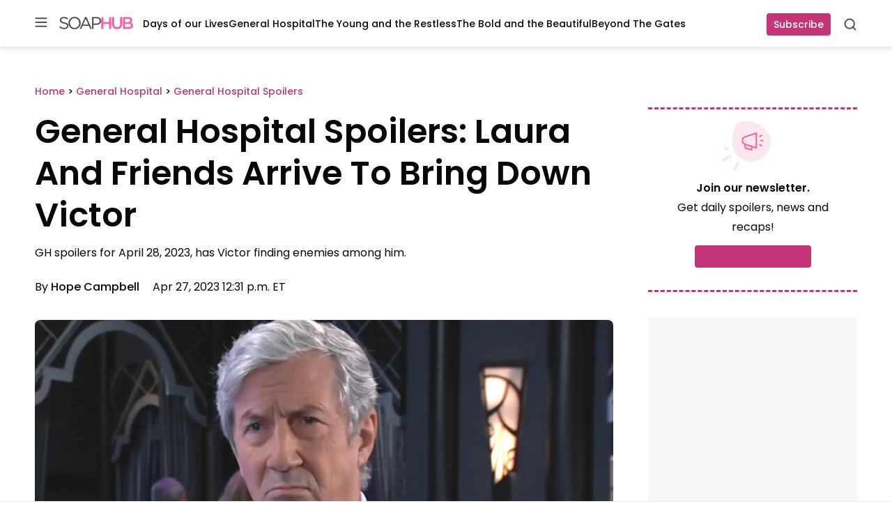

--- FILE ---
content_type: application/javascript; charset=utf-8
request_url: https://fundingchoicesmessages.google.com/f/AGSKWxUx3nCc4QV0spMpnVir6dAH__XvKrt4rWqJgArWvRiqzoCePYgkZMaQRvJmOqibndd4xhlptmj2eXxgDHnkwnSLeMmS4Y7uusizvpdDYollgYrNtAZlPYShzZdoGKG5XqUrfPkvIwZGIOISdliFkEq3F5Hddp6rWmY_wSzQNkVvBEHeTJ-_-g6FyqGe/_/Ad_Index?=DisplayAd&_ad_feed./ad-lil./randomads.
body_size: -1291
content:
window['4f4f66ad-0bc2-4fa5-88c1-8b33293f36cb'] = true;

--- FILE ---
content_type: text/javascript;charset=UTF-8
request_url: https://jadserve.postrelease.com/t?ntv_mvi=&ntv_url=https%253A%252F%252Fsoaphub.com%252Fgeneral-hospital%252Fspoilers-gh%252Fgeneral-hospital-spoilers-laura-and-friends-arrive-to-bring-down-victor%252F
body_size: 1057
content:
(function(){PostRelease.ProcessResponse({"version":"3","responseId":90861,"placements":[{"id":1111965,"selector":"#comments","injectionMode":0,"ads":[],"tracking":{"trackingBaseUrl":"https://jadserve.postrelease.com/trk.gif?ntv_ui\u003df5102edc-40ae-4bec-8e6d-0383173fe666\u0026ntv_fl\[base64]\u0026ntv_ht\u003d8u5saQA\u0026ntv_at\u003d","adVersionPlacement":"AAAAAAAAAAnfcQA","vcpmParams":{"minimumAreaViewable":0.5,"minimumExposedTime":1000,"checkOnFocus":true,"checkMinimumAreaViewable":false,"primaryImpressionURL":"https://jadserve.postrelease.com/trk.gif?ntv_at\u003d304\u0026ntv_ui\u003df5102edc-40ae-4bec-8e6d-0383173fe666\u0026ntv_a\u003dAAAAAAAAAAnfcQA\u0026ntv_ht\u003d8u5saQA\u0026ntv_fl\[base64]\u0026ord\u003d947600529","adID":0}},"type":0,"integrationType":0}],"trackingCode":"\u003cscript type\u003d\"text/javascript\"\u003entv.PostRelease.trackFirstPartyCookie(\u0027c7120211-8526-4d8a-b218-bf741f076768\u0027);\u003c/script\u003e","safeIframe":false,"placementForTracking":1111965,"isWebview":false,"responseConsent":{"usPrivacyApplies":false,"gdprApplies":false,"gppApplies":false},"flags":{"useObserverViewability":true,"useMraidViewability":false}});})();

--- FILE ---
content_type: text/javascript;charset=utf-8
request_url: https://secure.polldaddy.com/p/12190787.js
body_size: 6202
content:
var pollClosed12190787 = false;
var PDV_POLLRAND12190787 = false;
var PDV_a12190787 = '';
var PDV_o12190787 = '';
var PDV_id12190787 = 12190787;
var PDV_pt12190787 = 0;
var PDV_po12190787 = 0;
var PDV_b12190787 = 1;
var PDV_pr12190787 = 1;
var PDV_l12190787 = 0;
var PDV_s12190787 = 174;
var PDV_h12190787 = '3c34b992111ca1ddf829780e0dac33b6';
var PDV_w12190787 = 12190787;
var PDV_share12190787 = 1;
var PDV_expire12190787 = 604800;
var PDV_version12190787 = 0;
var PDV_def12190787 = '#PDI_container12190787 .pds-box{width:300px;background:#fff;border:1px solid #ccc;box-sizing:border-box;color:#4e4e4e;font-family:-apple-system, BlinkMacSystemFont, \"Segoe UI\", Roboto, Helvetica, Arial, sans-serif, \"Apple Color Emoji\", \"Segoe UI Emoji\", \"Segoe UI Symbol\";font-size:13px;font-weight:400;padding:30px 25px;text-align:left} #PDI_container12190787 .pds-box .poll__question-media{display:inline-block;max-width:248px;max-height:148.8px;overflow:hidden;padding-top:16px;margin-bottom:8px} #PDI_container12190787 .pds-box .poll__question-media::after{content:\"\";display:block;clear:both} #PDI_container12190787 .pds-box .poll__question-media audio,.pds-box .poll__question-media span{vertical-align:top;max-width:248px} #PDI_container12190787 .pds-box .poll__question-media iframe{max-width:248px;max-height:148.8px} #PDI_container12190787 .pds-box .poll__question-media div{background-size:cover;display:inline-block;width:248px;height:148.8px;position:relative;overflow:hidden} #PDI_container12190787 .pds-box .poll__question-media div img{position:absolute;max-width:unset;vertical-align:top} #PDI_container12190787 .pds-box .poll__answer-media-public{display:inline-block;max-width:150px;max-height:90px;overflow:hidden;margin-top:16px;margin-bottom:8px} #PDI_container12190787 .pds-box .poll__answer-media-public::after{content:\"\";display:block;clear:both} #PDI_container12190787 .pds-box .poll__answer-media-public audio,.pds-box .poll__answer-media-public span{vertical-align:top;max-width:150px} #PDI_container12190787 .pds-box .poll__answer-media-public iframe{max-width:150px;max-height:90px} #PDI_container12190787 .pds-box .poll__answer-media-public div{background-size:cover;display:inline-block;width:150px;height:90px;position:relative;overflow:hidden} #PDI_container12190787 .pds-box .poll__answer-media-public div img{position:absolute;max-width:unset;vertical-align:top} #PDI_container12190787 .pds-box br{display:none} #PDI_container12190787 .pds-box input[type=checkbox],.pds-box input[type=radio]{top:unset} #PDI_container12190787 .pds-box .pds-clear{display:none} #PDI_container12190787 .pds-box .pds-question-top{font-size:18px;font-weight:900;margin:0 0 15px;padding:0;line-height:1} #PDI_container12190787 .pds-box .pds-answer{border-color:#e8e8e8;border-style:solid;border-width:1px 0;padding:20px 0} #PDI_container12190787 .pds-box .pds-answer-group{margin:0 0 15px} #PDI_container12190787 .pds-box .pds-answer-row{align-items:center;display:flex;flex-direction:row;line-height:1em} #PDI_container12190787 .pds-box .pds-answer > .pds-answer-group{margin:15px 0} #PDI_container12190787 .pds-box .pds-answer-group:last-child{margin-bottom:0} #PDI_container12190787 .pds-box .pds-answer-input{display:inline-flex;margin:0 10px 0 0;align-self:flex-start} #PDI_container12190787 .pds-box .pds-radiobutton{margin:3px .5ex} #PDI_container12190787 .pds-box .pds-input-label{cursor:pointer;display:inline-flex;flex:1;word-break:break-word} #PDI_container12190787 .pds-box .pds-other-label{cursor:pointer;display:inline-flex} #PDI_container12190787 .pds-box .pds-answer-other{display:inline-flex;flex:1;margin:0 0 0 10px} #PDI_container12190787 .pds-box .pds-textfield{background:#fff;border:1px solid #333;font-size:12px;padding:2px;width:100%} #PDI_container12190787 .pds-box .pds-feedback-group{display:flex;flex-direction:column;margin:0 0 15px} #PDI_container12190787 .pds-box .pds-feedback-group:last-child{margin-bottom:0} #PDI_container12190787 .pds-box .pds-feedback-label{display:flex} #PDI_container12190787 .pds-box .pds-feedback-label .pds-answer-text{flex:1;overflow:hidden;text-align:left;text-overflow:ellipsis;white-space:nowrap} #PDI_container12190787 .pds-box .pds-feedback-label .pds-feedback-result{text-align:right} #PDI_container12190787 .pds-box .pds-feedback-per{font-weight:700} #PDI_container12190787 .pds-box .pds-feedback-votes{font-weight:400} #PDI_container12190787 .pds-box .pds-answer-feedback{background-color:#fff;border:1px solid #333;box-sizing:border-box;height:10px;margin:3px 0 0;width:100%} #PDI_container12190787 .pds-box .pds-answer-feedback-bar{background-color:#333;height:100%} #PDI_container12190787 .pds-box .pds-vote-button,.pds-box .pds-vote-button-load{background-color:#333;border:1px solid #333;box-sizing:border-box;color:#fff;font-weight:700;line-height:25px;padding:5px 25px;text-decoration:none} #PDI_container12190787 .pds-box .pds-vote-button:hover,.pds-box .pds-vote-button-load{background-color:#fff;color:#333} #PDI_container12190787 .pds-box .pds-vote{padding:15px 0 0} #PDI_container12190787 .pds-box .pds-links,.pds-box .pds-links-back{display:flex;justify-content:center;text-align:center;flex-direction:column} #PDI_container12190787 .pds-box .pds-links{margin:30px 0 0} #PDI_container12190787 .pds-box .pds-links a,.pds-box .pds-links-back a{color:#4e4e4e;display:inline-flex;font-weight:400;line-height:24px;margin:0 0 10px;text-decoration:none;align-self:center} #PDI_container12190787 .pds-box .pds-links a:first-child,.pds-box .pds-links-back a:first-child{margin:0} #PDI_container12190787 .pds-box .pds-comments span{font-weight:400} #PDI_container12190787 .pds-box .pds-total-votes{margin:15px 0 0} #PDI_container12190787 .pds-box .pds-total-votes span{font-weight:700} #PDI_container12190787 .pds-box #pds-sharing{align-items:flex-start;display:flex;flex-direction:column;margin:15px 0 0} #PDI_container12190787 .pds-box .pds-sharing-facebook{margin:0 0 10px!important} #PDI_container12190787 div {margin:0;padding:0;}';

var PDV_sl12190787 = 1;
var PDV_lnk12190787 = 1;

var PDV_va12190787 = 0;
var PDV_POLL_q12190787 = 'Will Diane give Robert another shot when Holly leaves?';


var PDV_POLL_medType12190787 = '0';
var PDV_POLL_medID12190787 = '';

var PDV_A12190787 = new Array();

PDV_A12190787[0] = new Array(4);
PDV_A12190787[0][0] = '55304091';
PDV_A12190787[0][1] = 'No, he burned that bridge';
PDV_A12190787[0][2] = '0';
PDV_A12190787[0][3] = '';


PDV_A12190787[1] = new Array(4);
PDV_A12190787[1][0] = '55304092';
PDV_A12190787[1][1] = 'Yes, of course she will';
PDV_A12190787[1][2] = '0';
PDV_A12190787[1][3] = '';


PDV_A12190787[2] = new Array(4);
PDV_A12190787[2][0] = '55304093';
PDV_A12190787[2][1] = 'Maybe, but she will make him grovel a lot';
PDV_A12190787[2][2] = '0';
PDV_A12190787[2][3] = '';


var PDV_l1_12190787 = 'View Results';
var PDV_l2_12190787 = 'Other:';
var PDV_l3_12190787 = 'Vote';
var PDV_l4_12190787 = 'Please choose an answer first!';

var PDV_l12_12190787  = 'Share This';



//v3.6 2023-06-21
function Sanitize(a){var b=a||{};this.config={};this.config.elements=b.elements?b.elements:[];this.config.attributes=b.attributes?b.attributes:{};this.config.attributes[Sanitize.ALL]=this.config.attributes[Sanitize.ALL]?this.config.attributes[Sanitize.ALL]:[];this.config.allow_comments=b.allow_comments?b.allow_comments:!1;this.allowed_elements={};this.config.protocols=b.protocols?b.protocols:{};this.config.add_attributes=b.add_attributes?b.add_attributes:{};this.dom=b.dom?b.dom:document;for(a=0;a<
this.config.elements.length;a++)this.allowed_elements[this.config.elements[a]]=!0;this.config.remove_element_contents={};this.config.remove_all_contents=!1;if(b.remove_contents)if(b.remove_contents instanceof Array)for(a=0;a<b.remove_contents.length;a++)this.config.remove_element_contents[b.remove_contents[a]]=!0;else this.config.remove_all_contents=!0;this.transformers=b.transformers?b.transformers:[]}Sanitize.REGEX_PROTOCOL=/^([A-Za-z0-9\+\-\.&;\*\s]*?)(?::|&*0*58|&*x0*3a)/i;Sanitize.RELATIVE="__RELATIVE__";
Sanitize.ALL="__ALL__";
Sanitize.prototype.clean_node=function(a){function b(a,b){var c;for(c=0;c<b.length;c++)if(b[c]==a)return c;return-1}function c(){var a=[],b={},c,d;for(c=0;c<arguments.length;c++)if(arguments[c]&&arguments[c].length)for(d=0;d<arguments[c].length;d++)b[arguments[c][d]]||(b[arguments[c][d]]=!0,a.push(arguments[c][d]));return a}function m(a){switch(a.nodeType){case 1:var f,l;var d=[];var n=a;var g=!1;for(f=0;f<this.transformers.length;f++){var e=this.transformers[f]({allowed_elements:this.allowed_elements,config:this.config,
node:a,node_name:a.nodeName.toLowerCase(),whitelist_nodes:this.whitelist_nodes,dom:this.dom});if(null!=e)if("object"==typeof e){if(e.whitelist_nodes&&e.whitelist_nodes instanceof Array)for(g=0;g<e.whitelist_nodes.length;g++)-1==b(e.whitelist_nodes[g],this.whitelist_nodes)&&this.whitelist_nodes.push(e.whitelist_nodes[g]);g=e.whitelist?!0:!1;e.attr_whitelist&&(d=c(d,e.attr_whitelist));n=e.node?e.node:n}else throw Error("transformer output must be an object or null");}a=n;f=a.nodeName.toLowerCase();
n=this.current_element;if(this.allowed_elements[f]||g){this.current_element=this.dom.createElement(a.nodeName);n.appendChild(this.current_element);g=this.config.attributes;g=c(g[f],g[Sanitize.ALL],d);for(d=0;d<g.length;d++){var h=g[d];if(e=a.attributes[h]){var k=!0;this.config.protocols[f]&&this.config.protocols[f][h]&&(k=this.config.protocols[f][h],k=(l=e.value.toLowerCase().match(Sanitize.REGEX_PROTOCOL))?-1!=b(l[1],k):-1!=b(Sanitize.RELATIVE,k));k&&(k=document.createAttribute(h),k.value=e.value,
this.current_element.setAttributeNode(k))}}if(this.config.add_attributes[f])for(h in this.config.add_attributes[f])k=document.createAttribute(h),k.value=this.config.add_attributes[f][h],this.current_element.setAttributeNode(k)}else if(-1!=b(a,this.whitelist_nodes)){for(this.current_element=a.cloneNode(!0);0<this.current_element.childNodes.length;)this.current_element.removeChild(this.current_element.firstChild);n.appendChild(this.current_element)}if(!this.config.remove_all_contents&&!this.config.remove_element_contents[f])for(d=
0;d<a.childNodes.length;d++)m.call(this,a.childNodes[d]);this.current_element.normalize&&this.current_element.normalize();this.current_element=n;break;case 3:h=a.cloneNode(!1);this.current_element.appendChild(h);break;case 5:h=a.cloneNode(!1);this.current_element.appendChild(h);break;case 8:this.config.allow_comments&&(h=a.cloneNode(!1),this.current_element.appendChild(h));break;default:console&&console.log&&console.log("unknown node type",a.nodeType)}}var l=this.dom.createDocumentFragment();this.current_element=
l;this.whitelist_nodes=[];for(i=0;i<a.childNodes.length;i++)m.call(this,a.childNodes[i]);l.normalize&&l.normalize();return l};"function"===typeof define&&define("sanitize",[],function(){return Sanitize});var a2a_track_pub="polldaddy",a2a_no_3p=1,PD_ck12190787=0,PD_ck_name12190787="PD_poll_"+PDV_id12190787,PDV_n12190787="",PD_button12190787,PDV_nurl12190787="https://poll.fm/n/"+("undefined"!==typeof PDV_h12190787?PDV_h12190787:PDV_id12190787)+"/"+PDV_id12190787+(PDV_w12190787!=PDV_id12190787?"/"+PDV_w12190787:"");
function _$(a){return document.getElementById(a)}function is_secure(){return"https:"===document.location.protocol}function getHead(){return document.getElementsByTagName("head").item(0)}
if(0==pollClosed12190787){var PDV_server12190787="https://polls.polldaddy.com",AA12190787=[],PDV_html12190787='<form style="margin-bottom: 0px; margin-top: 0px;" name="PDI_form12190787" id="PDI_form12190787">';PDV_html12190787+='<div class="css-box pds-box"><div class="css-box-outer pds-box-outer">';PDV_html12190787+='<div class="css-box-inner pds-box-inner"><div class="css-box-top pds-box-top">';PDV_html12190787+='<div class="css-question pds-question"><div class="css-question-outer pds-question-outer">';PDV_html12190787+='<div class="css-question-inner pds-question-inner"><div class="css-question-top pds-question-top">';
PDV_html12190787+=PDV_POLL_medID12190787;PDV_html12190787+="<div>"+prepare_HTML_12190787(PDV_POLL_q12190787)+"</div>";PDV_html12190787+='</div></div></div></div><div class="css-answer pds-answer"><span id="pds-answer12190787" role="group" aria-label="'+PDV_POLL_q12190787+'"></span>';PDV_html12190787+='</div><div class="css-vote pds-vote"><div class="css-votebutton-outer pds-votebutton-outer">';""==PDV_l3_12190787&&(PDV_l3_12190787="Vote");PDV_html12190787+='<button id="pd-vote-button12190787" type="submit" class="css-vote-button pds-vote-button" value="'+PDV_l3_12190787+
'">'+PDV_l3_12190787+"</button>";PDV_html12190787+="</form>";PDV_html12190787+='<span class="css-links pds-links">';PDV_html12190787=2==PDV_pr12190787?PDV_html12190787+"<br/>":PDV_html12190787+('<a href="javascript:PD_vote12190787(1);" class="css-view-results pds-view-results">'+PDV_l1_12190787+"</a><br/>");1==PDV_lnk12190787&&(PDV_html12190787+='<a href="https://crowdsignal.com/pricing/?ad=poll-front" target="_blank" class="css-pd-link pds-pd-link">Crowdsignal.com</a>');PDV_html12190787+='<span class="css-clear pds-clear"></span>';PDV_html12190787+='</span><span class="css-clear pds-clear"></span>';
PDV_html12190787+="</div></div></div></div></div></div></div>";for(PDV_x=0;PDV_x<PDV_A12190787.length;PDV_x++)AA12190787[PDV_x]='<div class="css-answer-group pds-answer-group">',AA12190787[PDV_x]+=PDV_A12190787[PDV_x][3],AA12190787[PDV_x]+='<div class="css-answer-row pds-answer-row">',0==PDV_pt12190787?(AA12190787[PDV_x]+='<span class="css-answer-input pds-answer-input">',AA12190787[PDV_x]+='<input class="css-radiobutton pds-radiobutton" type="radio" id="PDI_answer'+PDV_A12190787[PDV_x][0]+'" value="'+PDV_A12190787[PDV_x][0]+'" name="PDI_answer12190787" />'):
(AA12190787[PDV_x]+='<span class="css-answer-input pds-answer-input">',AA12190787[PDV_x]+='<input class="css-checkbox pds-checkbox" type="checkbox" id="PDI_answer'+PDV_A12190787[PDV_x][0]+'" value="'+PDV_A12190787[PDV_x][0]+'" name="PDI_answer'+PDV_A12190787[PDV_x][0]+'" onclick="javascript:PDF_mc12190787(this);" />'),AA12190787[PDV_x]+="</span>",AA12190787[PDV_x]+='<label for="PDI_answer'+PDV_A12190787[PDV_x][0]+'" class="css-input-label pds-input-label">',AA12190787[PDV_x]+='<span class="css-answer-span pds-answer-span">'+prepare_HTML_12190787(PDV_A12190787[PDV_x][1])+
"</span>",AA12190787[PDV_x]+='</label><span class="css-clear pds-clear">',AA12190787[PDV_x]+="</span>",AA12190787[PDV_x]+="</div>",AA12190787[PDV_x]+="</div>";if(1==PDV_po12190787){var answerOtherHTML="";answerOtherHTML+='<div class="css-answer-group pds-answer-group">';answerOtherHTML+='<div class="css-answer-row pds-answer-row">';0==PDV_pt12190787&&(answerOtherHTML+='<span class="css-answer-input pds-answer-input"><input type="radio" name="PDI_answer12190787" id="PDI_answerOther12190787" value="other" class="css-radiobutton pds-radiobutton"/></span>');
answerOtherHTML+='<label for="PDI_answerOther12190787" class="css-other-label pds-other-label">';answerOtherHTML+='<span class="css-answer-span pds-answer-span">';answerOtherHTML+=PDV_l2_12190787;answerOtherHTML+="</span></label>";answerOtherHTML+='<span class="css-answer-other pds-answer-other">';answerOtherHTML+='<input class="css-textfield pds-textfield" aria-labelledby="'+PDV_l2_12190787+'" type="text" maxlength="80" id="PDI_OtherText12190787" name="PDI_OtherText12190787" onclick="PDF_checkOther12190787();" onchange="PDF_checkOther12190787(true);" /></span>';
answerOtherHTML+='<span class="css-clear pds-clear"></span>';answerOtherHTML+="</div>";answerOtherHTML+="</div>";answerOtherHTML+="</span>"}}
function PDF_mc12190787(a){if(1<PDV_pt12190787){var b=0;for(i=0;i<AA12190787.length;i++)r=_$(AA12190787[i].substring(AA12190787[i].indexOf("id=")+4,AA12190787[i].indexOf('"',AA12190787[i].indexOf("id=")+4))),"checkbox"==r.type&&r.checked&&(b+=1);1==PDV_po12190787&&0<_$("PDI_OtherText12190787").value.length&&(b+=1);b>PDV_pt12190787&&(a.checked=!1,a.disabled=!0);if(b>=PDV_pt12190787)for(i=0;i<AA12190787.length;i++)r=_$(AA12190787[i].substring(AA12190787[i].indexOf("id=")+4,AA12190787[i].indexOf('"',AA12190787[i].indexOf("id=")+4))),"checkbox"!=r.type||r.checked||(r.disabled=!0);
else for(1==PDV_po12190787&&(_$("PDI_OtherText12190787").disabled=!1),i=0;i<AA12190787.length;i++)r=_$(AA12190787[i].substring(AA12190787[i].indexOf("id=")+4,AA12190787[i].indexOf('"',AA12190787[i].indexOf("id=")+4))),"checkbox"!=r.type||r.checked||(r.disabled=!1)}}
function PDF_a12190787(){PDF_o12190787();if(0==PDV_pt12190787){for(var a=0;a<AA12190787.length;a++){var b=_$(AA12190787[a].substring(AA12190787[a].indexOf("id=")+4,AA12190787[a].indexOf('"',AA12190787[a].indexOf("id=")+4)));if(b.checked)return b.value+","}return(b=_$("PDI_answerOther12190787"))?b.checked?b.value+",":"":""}for(a=0;a<AA12190787.length;a++)b=_$(AA12190787[a].substring(AA12190787[a].indexOf("id=")+4,AA12190787[a].indexOf('"',AA12190787[a].indexOf("id=")+4))),"checkbox"==b.type&&b.checked&&(PDV_a12190787=PDV_a12190787+b.value+",");return PDV_a12190787}
function PDF_o12190787(a){1==PDV_po12190787&&(PDV_o12190787=_$("PDI_OtherText12190787").value)}
function PDF_checkOther12190787(a){var b=!1;a&&0==_$("PDI_OtherText12190787").value.length&&(b=!0);if(0==PDV_pt12190787)a&&b?_$("PDI_answerOther12190787").checked=!1:_$("PDI_answerOther12190787").checked=!0;else if(1<PDV_pt12190787){var c=1;obj=_$("PDI_OtherText12190787");a&&b&&(c=0);for(i=0;i<AA12190787.length;i++)r=_$(AA12190787[i].substring(AA12190787[i].indexOf("id=")+4,AA12190787[i].indexOf('"',AA12190787[i].indexOf("id=")+4))),"checkbox"==r.type&&r.checked&&(c+=1);if(c>PDV_pt12190787)for(obj.disabled=!0,obj.value="",i=0;i<AA12190787.length;i++)r=_$(AA12190787[i].substring(AA12190787[i].indexOf("id=")+
4,AA12190787[i].indexOf('"',AA12190787[i].indexOf("id=")+4))),"checkbox"!=r.type||r.checked||(r.disabled=!0);else if(c<PDV_pt12190787)for(obj.disabled=!1,i=0;i<AA12190787.length;i++)r=_$(AA12190787[i].substring(AA12190787[i].indexOf("id=")+4,AA12190787[i].indexOf('"',AA12190787[i].indexOf("id=")+4))),"checkbox"!=r.type||r.checked||(r.disabled=!1)}}
function PD_prevote12190787(a){a.preventDefault();if(a.pageX){var b=a.pageX;a=a.pageY}else b=a.clientX,a=a.clientY;if(0==b&&0==a)return!1;-1==PDV_def12190787.indexOf("input.pds-votebutton")&&(PD_button12190787.className="css-vote-button-lead pds-vote-button-load");b=document.createElement("SCRIPT");b.charset="utf-8";b.src=PDV_nurl12190787+"?"+(new Date).getTime();getHead().appendChild(b)}
function PD_vote12190787(a){var b=PDF_getTags12190787(),c=PDV_server12190787+"/vote-js.php?p="+PDV_id12190787+(PDV_w12190787!=PDV_id12190787?"&w="+PDV_w12190787:""),m=!1;1!=a&&(PDV_a12190787="",PDV_a12190787=PDF_a12190787(_$("PDI_form12190787")),0==PDV_a12190787.length&&0==PDV_o12190787.length?(m=!0,alert(PDV_l4_12190787),-1==PDV_def12190787.indexOf("input.pds-votebutton")&&(PD_button12190787.className="css-vote-button pds-vote-button")):(0<PDV_b12190787&&(PDF_getCookie12190787(PD_ck_name12190787)?PD_ck12190787=1:PDF_setCookie12190787(PD_ck_name12190787)),c+="&b="+PDV_b12190787+"&a="+PDV_a12190787+"&o="+PDF_urlEncode12190787(PDV_o12190787)+
"&va="+PDV_va12190787+"&cookie="+PD_ck12190787+(0<b.length?"&tags="+b:"")+(0<PDV_n12190787.length?"&n="+PDV_n12190787:"")+"&url="+escape(location.href)));m||(a=document.createElement("SCRIPT"),a.charset="utf-8",a.src=c,getHead().appendChild(a))}function PDF_getTags12190787(){if("undefined"==typeof pd_tags)return"12190787-src:poll-embed";"12190787-src"in pd_tags||(pd_tags["12190787-src"]="poll-embed");var a="",b;for(b in pd_tags)a+=PDF_urlEncode12190787(b)+":"+PDF_urlEncode12190787(pd_tags[b])+";";return a.slice(0,-1)}
function PDF_urlEncode12190787(a){return encodeURIComponent(a).replace(/%20/g,"+").replace(/!/g,"%21").replace(/'/g,"%27").replace(/\(/g,"%28").replace(/\)/g,"%29").replace(/\*/g,"%2A").replace(/~/g,"%7E")}function PDF_rand12190787(a){var b=a.length;if(0==b)return!1;for(;--b;){var c=Math.floor(Math.random()*(b+1)),m=a[b];a[b]=a[c];a[c]=m}return a}
function PDF_loadStyleSheet12190787(){var a=document.createElement("style");a.setAttribute("type","text/css");a.setAttribute("id","poll_style12190787");a.styleSheet?a.styleSheet.cssText=PDV_def12190787:a.appendChild(document.createTextNode(PDV_def12190787));getHead().appendChild(a)}
function PDV_go12190787(){_$("poll_style12190787")||PDF_loadStyleSheet12190787();_$("PDI_container12190787")||document.write('<a name="pd_a_12190787" style="display: inline; padding: 0px; margin: 0px;"></a><div class="CSS_Poll PDS_Poll" id="PDI_container12190787"></div>');"undefined"!==typeof supercookie&&"object"!==typeof sc&&(sc=new supercookie);_$("PDI_container12190787").innerHTML=PDV_html12190787;PDV_POLLRAND12190787&&(AA12190787=PDF_rand12190787(AA12190787));y12190787="";for(x12190787=0;x12190787<AA12190787.length;x12190787++)y12190787+=AA12190787[x12190787];PDV_po12190787&&answerOtherHTML&&(y12190787+=
answerOtherHTML);_$("pds-answer12190787").innerHTML=y12190787;PD_button12190787=_$("pd-vote-button12190787");PD_addEventListener12190787();"function"==typeof PDF_callback12190787&&PDF_callback12190787('{"id":'+PDV_id12190787+',"result":"load"}')}
function PDF_setCookie12190787(a){var b=(new Date).getTime(),c=2592E6;"undefined"!==typeof PDV_expire12190787&&(c=1E3*parseInt(PDV_expire12190787));c=new Date(b+c);"undefined"!==typeof PDV_version12190787&&(a+=0<PDV_version12190787?"_"+PDV_version12190787:"");PDF_log12190787("Cookie Name: "+a);"object"==typeof sc&&"function"==typeof sc.set?(PDF_log12190787("SET supercookie"),sc.set(a,escape(b))):(PDF_log12190787("SET standard cookie"),document.cookie=a+"="+escape(b)+";expires="+c.toGMTString()+";path=/;domain=")}
function PDF_getCookie12190787(a){var b="",c=0;"undefined"!==typeof PDV_version12190787&&(a+=0<PDV_version12190787?"_"+PDV_version12190787:"");"undefined"!==typeof PDV_expire12190787&&(c=1E3*parseInt(PDV_expire12190787));PDF_log12190787("Cookie Name: "+a);if("object"==typeof sc&&"function"==typeof sc.get)PDF_log12190787("GET supercookie"),b=sc.get(a);else{PDF_log12190787("GET standard cookie");var m=document.cookie.split(";");for(i=0;i<m.length;i++){var l=m[i].split("=");var p=l[0].replace(/^\s+|\s+$/g,"");if(p==a){1<l.length&&(b=unescape(l[1].replace(/^\s+|\s+$/g,
"")));break}}}PDF_log12190787("Cookie Value: "+b);if("true"==b)return!0;a=(new Date).getTime();cookie_time=parseInt(b);expire_time=cookie_time+c;return 0<c&&0<cookie_time&&a<expire_time?!0:!1}function PDF_callback12190787(a){"function"==typeof pd_callback?pd_callback(a):"function"==typeof pd_callback_12190787&&pd_callback_12190787(a)}
function get_sanitizer_12190787(){return new Sanitize({elements:"a b blockquote br cite code dd dl dt em i li ol p pre q small strike strong sub sup u ul img".split(" "),attributes:{a:["href"],blockquote:["cite"],q:["cite"],img:"align alt height src title width".split(" ")},add_attributes:{a:{rel:"nofollow"}},protocols:{a:{href:["ftp","http","https","mailto",Sanitize.RELATIVE]},blockquote:{cite:["http","https",Sanitize.RELATIVE]},q:{cite:["http","https",Sanitize.RELATIVE]},img:{src:["http","https",Sanitize.RELATIVE]}}})}
function sanitize_HTML_12190787(a){var b=document.implementation.createHTMLDocument().body;b.innerHTML=a;cleaned_fragment=get_sanitizer_12190787().clean_node(b);b=document.implementation.createHTMLDocument().body;b.appendChild(cleaned_fragment);return b.innerHTML}function unescape_HTML_12190787(a){var b=document.implementation.createHTMLDocument().body;b.innerHTML=a;return void 0!==b.innerText?b.innerText:b.textContent}function prepare_HTML_12190787(a){return sanitize_HTML_12190787(a)}
function PD_addEventListener12190787(){var a=_$("PDI_form12190787");a&&"undefined"!=typeof PD_button12190787&&a.addEventListener("submit",PD_prevote12190787,!1)}function PDF_log12190787(a){"undefined"!==typeof _debug&&_debug&&"undefined"!==typeof console&&null!=console&&console.log(a)}0==pollClosed12190787&&PDV_go12190787();


--- FILE ---
content_type: application/javascript
request_url: https://soaphub.com/wp-content/plugins/xcurrent/assets/js/script-queue.js?ver=e90bcdcbd6fe210440daf8a58f98568b
body_size: 687
content:
!function(){"use strict";var e,t;if(!(null===(e=window)||void 0===e||null===(t=e.scriptQueueData)||void 0===t?void 0:t.scripts)||Object.keys(window.scriptQueueData.scripts).length<1)return;let i,n=[],o=[],s=!1,d=!1;const a="xcurrent_script_queue_completed",c=document.cookie.indexOf(a)>-1,r=window.scriptQueueData.scripts,u=window.innerWidth<768,l=parseInt(window.scriptQueueData.max_loading_queues)||4,p=parseFloat(window.scriptQueueData.desktop_speedup)||.75,f=parseFloat(window.scriptQueueData.visited_speedup)||1;function w(e){let t=arguments.length>1&&void 0!==arguments[1]?arguments[1]:0;window.requestIdleCallback?window.requestIdleCallback(e,{timeout:t}):e()}function h(e){if(!e)return 0;const t=(new Date).getTime();return t-i<e?Math.max(0,e-(t-i)):0}function m(e,t){e.loading=!0,w((()=>{const i=document.createElement("script");function s(){e.loaded=!0,e.loading=!1,t.scripts=t.scripts.filter((t=>t!==e)),t.scripts.length<1?(n=n.filter((e=>!1===e.loaded)),o=o.filter((e=>e!==t))):m(t.scripts[0],t),v(),w((()=>function(e){let t;"function"==typeof Event?t=new Event(e):(t=document.createEvent("Event"),t.initEvent(e,!0,!0)),window.dispatchEvent(t)}(e.handle+":load")))}i.onload=s,i.onerror=s,i.src=e.src,document.body.appendChild(i)}),100)}function g(e){e.isLoading||e.scripts.find((e=>!0===e.loading))||(e.isLoading=!0,e.scripts=e.scripts.filter((e=>!1===e.loaded)),e.scripts.length<1?o=o.filter((t=>t!==e)):m(e.scripts[0],e))}function v(){if(!d)if(n.length<1&&o.length<1){if(!c&&1!==f){const e=new Date;e.setTime(e.getTime()+6048e5),document.cookie=`${a}=1; path=/; expires=${e.toUTCString()}`,d=!0}window.scriptQueueData=void 0}else{for(let t=0;t<n.length;t++){var e;if(o.length>=l)break;const i=n[t];if(!0===i.enqueud)break;const s=h(i.delay);if(s>0){void 0===i.timeout&&(i.timeout=setTimeout(v,s));continue}const d={isLoading:!1,scripts:[]};null==i||null===(e=i.deps)||void 0===e||e.forEach((e=>{const t=r[e];t.loaded||d.scripts.push(t)})),i.enqueud=!0,d.scripts.push(i),o.push(d)}o.map(g)}}function y(){s||(i=(new Date).getTime(),s=!0,Object.keys(r).forEach((e=>{const t=r[e];t.handle=e,t.is_sequenced&&!t.loaded&&(Number.isInteger(t.delay)&&(u||(Number.isInteger(t.delay_desktop)?t.delay=t.delay_desktop:t.delay*=p),c&&(t.delay*=f),t.delay=Math.round(t.delay)),n.push(t))})),v())}"complete"===document.readyState?y():window.addEventListener("load",y)}();